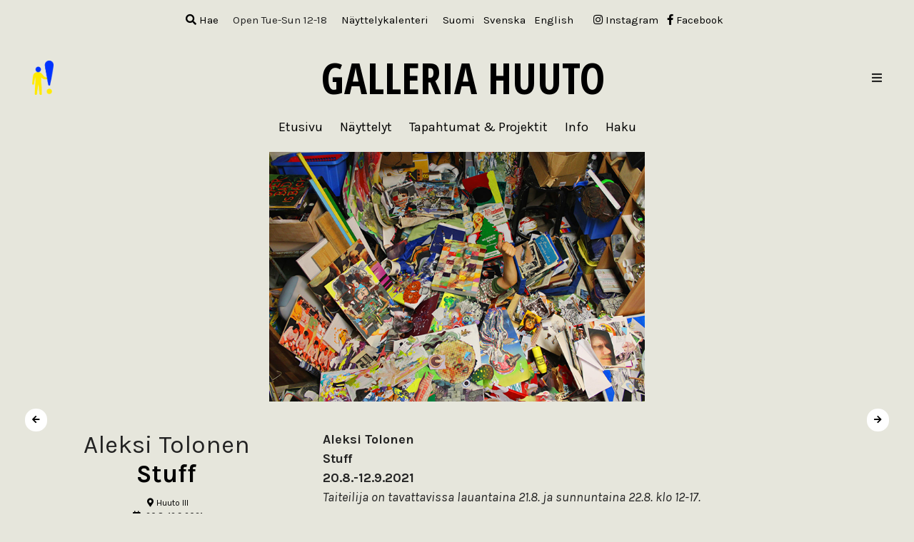

--- FILE ---
content_type: text/html; charset=UTF-8
request_url: https://www.galleriahuuto.fi/46619/
body_size: 12294
content:
<!DOCTYPE html PUBLIC "-//W3C//DTD XHTML 1.0 Transitional//EN" "http://www.w3.org/TR/xhtml1/DTD/xhtml1-transitional.dtd">
<html xmlns="http://www.w3.org/1999/xhtml">

<head profile="http://gmpg.org/xfn/11">

    <meta http-equiv="Content-Type" content="text/html; charset=UTF-8" />

    <title>Galleria Huuto &raquo; Stuff</title>

    <meta name="generator" content="WordPress 6.8.3" />
    <meta name="viewport" content="width=device-width,initial-scale=1" />

	<link href="https://fonts.googleapis.com/css?family=Open+Sans+Condensed:700" rel="stylesheet">
	<link href="https://fonts.googleapis.com/css?family=Karla:400,400i,700,700i" rel="stylesheet">

    <link rel="stylesheet" href="https://maxcdn.bootstrapcdn.com/font-awesome/4.4.0/css/font-awesome.min.css">
	<script src="https://kit.fontawesome.com/e916149fd2.js" crossorigin="anonymous"></script>

    <style type="text/css" media="screen">
        @import url( https://usercontent.one/wp/www.galleriahuuto.fi/wp-content/themes/galleriahuuto2016/style.css );
    </style>
    <link rel="stylesheet" href="../wp-content/plugins/unslider-master/dist/css/unslider.css">
    <link rel="stylesheet" href="../wp-content/plugins/unslider-master/dist/css/unslider-dots.css">

    <link rel="alternate" type="application/rss+xml" title="RSS 2.0" href="https://www.galleriahuuto.fi/feed/" />
    <link rel="alternate" type="text/xml" title="RSS .92" href="https://www.galleriahuuto.fi/feed/rss/" />
    <link rel="alternate" type="application/atom+xml" title="Atom 0.3" href="https://www.galleriahuuto.fi/feed/atom/" />

    <link rel="pingback" href="https://www.galleriahuuto.fi/xmlrpc.php" />
    	<link rel='archives' title='tammikuu 2026' href='https://www.galleriahuuto.fi/2026/01/' />
	<link rel='archives' title='joulukuu 2025' href='https://www.galleriahuuto.fi/2025/12/' />
	<link rel='archives' title='marraskuu 2025' href='https://www.galleriahuuto.fi/2025/11/' />
	<link rel='archives' title='lokakuu 2025' href='https://www.galleriahuuto.fi/2025/10/' />
	<link rel='archives' title='syyskuu 2025' href='https://www.galleriahuuto.fi/2025/09/' />
	<link rel='archives' title='elokuu 2025' href='https://www.galleriahuuto.fi/2025/08/' />
	<link rel='archives' title='heinäkuu 2025' href='https://www.galleriahuuto.fi/2025/07/' />
	<link rel='archives' title='kesäkuu 2025' href='https://www.galleriahuuto.fi/2025/06/' />
	<link rel='archives' title='toukokuu 2025' href='https://www.galleriahuuto.fi/2025/05/' />
	<link rel='archives' title='huhtikuu 2025' href='https://www.galleriahuuto.fi/2025/04/' />
	<link rel='archives' title='maaliskuu 2025' href='https://www.galleriahuuto.fi/2025/03/' />
	<link rel='archives' title='helmikuu 2025' href='https://www.galleriahuuto.fi/2025/02/' />
	<link rel='archives' title='tammikuu 2025' href='https://www.galleriahuuto.fi/2025/01/' />
	<link rel='archives' title='joulukuu 2024' href='https://www.galleriahuuto.fi/2024/12/' />
	<link rel='archives' title='marraskuu 2024' href='https://www.galleriahuuto.fi/2024/11/' />
	<link rel='archives' title='lokakuu 2024' href='https://www.galleriahuuto.fi/2024/10/' />
	<link rel='archives' title='syyskuu 2024' href='https://www.galleriahuuto.fi/2024/09/' />
	<link rel='archives' title='elokuu 2024' href='https://www.galleriahuuto.fi/2024/08/' />
	<link rel='archives' title='heinäkuu 2024' href='https://www.galleriahuuto.fi/2024/07/' />
	<link rel='archives' title='kesäkuu 2024' href='https://www.galleriahuuto.fi/2024/06/' />
	<link rel='archives' title='toukokuu 2024' href='https://www.galleriahuuto.fi/2024/05/' />
	<link rel='archives' title='huhtikuu 2024' href='https://www.galleriahuuto.fi/2024/04/' />
	<link rel='archives' title='maaliskuu 2024' href='https://www.galleriahuuto.fi/2024/03/' />
	<link rel='archives' title='helmikuu 2024' href='https://www.galleriahuuto.fi/2024/02/' />
	<link rel='archives' title='joulukuu 2023' href='https://www.galleriahuuto.fi/2023/12/' />
	<link rel='archives' title='marraskuu 2023' href='https://www.galleriahuuto.fi/2023/11/' />
	<link rel='archives' title='lokakuu 2023' href='https://www.galleriahuuto.fi/2023/10/' />
	<link rel='archives' title='syyskuu 2023' href='https://www.galleriahuuto.fi/2023/09/' />
	<link rel='archives' title='elokuu 2023' href='https://www.galleriahuuto.fi/2023/08/' />
	<link rel='archives' title='heinäkuu 2023' href='https://www.galleriahuuto.fi/2023/07/' />
	<link rel='archives' title='kesäkuu 2023' href='https://www.galleriahuuto.fi/2023/06/' />
	<link rel='archives' title='toukokuu 2023' href='https://www.galleriahuuto.fi/2023/05/' />
	<link rel='archives' title='huhtikuu 2023' href='https://www.galleriahuuto.fi/2023/04/' />
	<link rel='archives' title='maaliskuu 2023' href='https://www.galleriahuuto.fi/2023/03/' />
	<link rel='archives' title='helmikuu 2023' href='https://www.galleriahuuto.fi/2023/02/' />
	<link rel='archives' title='tammikuu 2023' href='https://www.galleriahuuto.fi/2023/01/' />
	<link rel='archives' title='joulukuu 2022' href='https://www.galleriahuuto.fi/2022/12/' />
	<link rel='archives' title='marraskuu 2022' href='https://www.galleriahuuto.fi/2022/11/' />
	<link rel='archives' title='lokakuu 2022' href='https://www.galleriahuuto.fi/2022/10/' />
	<link rel='archives' title='syyskuu 2022' href='https://www.galleriahuuto.fi/2022/09/' />
	<link rel='archives' title='elokuu 2022' href='https://www.galleriahuuto.fi/2022/08/' />
	<link rel='archives' title='heinäkuu 2022' href='https://www.galleriahuuto.fi/2022/07/' />
	<link rel='archives' title='kesäkuu 2022' href='https://www.galleriahuuto.fi/2022/06/' />
	<link rel='archives' title='toukokuu 2022' href='https://www.galleriahuuto.fi/2022/05/' />
	<link rel='archives' title='huhtikuu 2022' href='https://www.galleriahuuto.fi/2022/04/' />
	<link rel='archives' title='maaliskuu 2022' href='https://www.galleriahuuto.fi/2022/03/' />
	<link rel='archives' title='tammikuu 2022' href='https://www.galleriahuuto.fi/2022/01/' />
	<link rel='archives' title='joulukuu 2021' href='https://www.galleriahuuto.fi/2021/12/' />
	<link rel='archives' title='marraskuu 2021' href='https://www.galleriahuuto.fi/2021/11/' />
	<link rel='archives' title='lokakuu 2021' href='https://www.galleriahuuto.fi/2021/10/' />
	<link rel='archives' title='syyskuu 2021' href='https://www.galleriahuuto.fi/2021/09/' />
	<link rel='archives' title='elokuu 2021' href='https://www.galleriahuuto.fi/2021/08/' />
	<link rel='archives' title='heinäkuu 2021' href='https://www.galleriahuuto.fi/2021/07/' />
	<link rel='archives' title='kesäkuu 2021' href='https://www.galleriahuuto.fi/2021/06/' />
	<link rel='archives' title='toukokuu 2021' href='https://www.galleriahuuto.fi/2021/05/' />
	<link rel='archives' title='huhtikuu 2021' href='https://www.galleriahuuto.fi/2021/04/' />
	<link rel='archives' title='maaliskuu 2021' href='https://www.galleriahuuto.fi/2021/03/' />
	<link rel='archives' title='helmikuu 2021' href='https://www.galleriahuuto.fi/2021/02/' />
	<link rel='archives' title='joulukuu 2020' href='https://www.galleriahuuto.fi/2020/12/' />
	<link rel='archives' title='marraskuu 2020' href='https://www.galleriahuuto.fi/2020/11/' />
	<link rel='archives' title='lokakuu 2020' href='https://www.galleriahuuto.fi/2020/10/' />
	<link rel='archives' title='syyskuu 2020' href='https://www.galleriahuuto.fi/2020/09/' />
	<link rel='archives' title='elokuu 2020' href='https://www.galleriahuuto.fi/2020/08/' />
	<link rel='archives' title='heinäkuu 2020' href='https://www.galleriahuuto.fi/2020/07/' />
	<link rel='archives' title='kesäkuu 2020' href='https://www.galleriahuuto.fi/2020/06/' />
	<link rel='archives' title='toukokuu 2020' href='https://www.galleriahuuto.fi/2020/05/' />
	<link rel='archives' title='huhtikuu 2020' href='https://www.galleriahuuto.fi/2020/04/' />
	<link rel='archives' title='maaliskuu 2020' href='https://www.galleriahuuto.fi/2020/03/' />
	<link rel='archives' title='helmikuu 2020' href='https://www.galleriahuuto.fi/2020/02/' />
	<link rel='archives' title='tammikuu 2020' href='https://www.galleriahuuto.fi/2020/01/' />
	<link rel='archives' title='joulukuu 2019' href='https://www.galleriahuuto.fi/2019/12/' />
	<link rel='archives' title='marraskuu 2019' href='https://www.galleriahuuto.fi/2019/11/' />
	<link rel='archives' title='lokakuu 2019' href='https://www.galleriahuuto.fi/2019/10/' />
	<link rel='archives' title='syyskuu 2019' href='https://www.galleriahuuto.fi/2019/09/' />
	<link rel='archives' title='elokuu 2019' href='https://www.galleriahuuto.fi/2019/08/' />
	<link rel='archives' title='heinäkuu 2019' href='https://www.galleriahuuto.fi/2019/07/' />
	<link rel='archives' title='kesäkuu 2019' href='https://www.galleriahuuto.fi/2019/06/' />
	<link rel='archives' title='toukokuu 2019' href='https://www.galleriahuuto.fi/2019/05/' />
	<link rel='archives' title='huhtikuu 2019' href='https://www.galleriahuuto.fi/2019/04/' />
	<link rel='archives' title='maaliskuu 2019' href='https://www.galleriahuuto.fi/2019/03/' />
	<link rel='archives' title='helmikuu 2019' href='https://www.galleriahuuto.fi/2019/02/' />
	<link rel='archives' title='tammikuu 2019' href='https://www.galleriahuuto.fi/2019/01/' />
	<link rel='archives' title='joulukuu 2018' href='https://www.galleriahuuto.fi/2018/12/' />
	<link rel='archives' title='marraskuu 2018' href='https://www.galleriahuuto.fi/2018/11/' />
	<link rel='archives' title='lokakuu 2018' href='https://www.galleriahuuto.fi/2018/10/' />
	<link rel='archives' title='syyskuu 2018' href='https://www.galleriahuuto.fi/2018/09/' />
	<link rel='archives' title='elokuu 2018' href='https://www.galleriahuuto.fi/2018/08/' />
	<link rel='archives' title='kesäkuu 2018' href='https://www.galleriahuuto.fi/2018/06/' />
	<link rel='archives' title='toukokuu 2018' href='https://www.galleriahuuto.fi/2018/05/' />
	<link rel='archives' title='huhtikuu 2018' href='https://www.galleriahuuto.fi/2018/04/' />
	<link rel='archives' title='maaliskuu 2018' href='https://www.galleriahuuto.fi/2018/03/' />
	<link rel='archives' title='helmikuu 2018' href='https://www.galleriahuuto.fi/2018/02/' />
	<link rel='archives' title='tammikuu 2018' href='https://www.galleriahuuto.fi/2018/01/' />
	<link rel='archives' title='joulukuu 2017' href='https://www.galleriahuuto.fi/2017/12/' />
	<link rel='archives' title='marraskuu 2017' href='https://www.galleriahuuto.fi/2017/11/' />
	<link rel='archives' title='lokakuu 2017' href='https://www.galleriahuuto.fi/2017/10/' />
	<link rel='archives' title='syyskuu 2017' href='https://www.galleriahuuto.fi/2017/09/' />
	<link rel='archives' title='elokuu 2017' href='https://www.galleriahuuto.fi/2017/08/' />
	<link rel='archives' title='heinäkuu 2017' href='https://www.galleriahuuto.fi/2017/07/' />
	<link rel='archives' title='kesäkuu 2017' href='https://www.galleriahuuto.fi/2017/06/' />
	<link rel='archives' title='toukokuu 2017' href='https://www.galleriahuuto.fi/2017/05/' />
	<link rel='archives' title='huhtikuu 2017' href='https://www.galleriahuuto.fi/2017/04/' />
	<link rel='archives' title='maaliskuu 2017' href='https://www.galleriahuuto.fi/2017/03/' />
	<link rel='archives' title='helmikuu 2017' href='https://www.galleriahuuto.fi/2017/02/' />
	<link rel='archives' title='tammikuu 2017' href='https://www.galleriahuuto.fi/2017/01/' />
	<link rel='archives' title='joulukuu 2016' href='https://www.galleriahuuto.fi/2016/12/' />
	<link rel='archives' title='marraskuu 2016' href='https://www.galleriahuuto.fi/2016/11/' />
	<link rel='archives' title='lokakuu 2016' href='https://www.galleriahuuto.fi/2016/10/' />
	<link rel='archives' title='syyskuu 2016' href='https://www.galleriahuuto.fi/2016/09/' />
	<link rel='archives' title='elokuu 2016' href='https://www.galleriahuuto.fi/2016/08/' />
	<link rel='archives' title='heinäkuu 2016' href='https://www.galleriahuuto.fi/2016/07/' />
	<link rel='archives' title='kesäkuu 2016' href='https://www.galleriahuuto.fi/2016/06/' />
	<link rel='archives' title='toukokuu 2016' href='https://www.galleriahuuto.fi/2016/05/' />
	<link rel='archives' title='huhtikuu 2016' href='https://www.galleriahuuto.fi/2016/04/' />
	<link rel='archives' title='maaliskuu 2016' href='https://www.galleriahuuto.fi/2016/03/' />
	<link rel='archives' title='helmikuu 2016' href='https://www.galleriahuuto.fi/2016/02/' />
	<link rel='archives' title='tammikuu 2016' href='https://www.galleriahuuto.fi/2016/01/' />
	<link rel='archives' title='joulukuu 2015' href='https://www.galleriahuuto.fi/2015/12/' />
	<link rel='archives' title='marraskuu 2015' href='https://www.galleriahuuto.fi/2015/11/' />
	<link rel='archives' title='lokakuu 2015' href='https://www.galleriahuuto.fi/2015/10/' />
	<link rel='archives' title='syyskuu 2015' href='https://www.galleriahuuto.fi/2015/09/' />
	<link rel='archives' title='elokuu 2015' href='https://www.galleriahuuto.fi/2015/08/' />
	<link rel='archives' title='heinäkuu 2015' href='https://www.galleriahuuto.fi/2015/07/' />
	<link rel='archives' title='kesäkuu 2015' href='https://www.galleriahuuto.fi/2015/06/' />
	<link rel='archives' title='toukokuu 2015' href='https://www.galleriahuuto.fi/2015/05/' />
	<link rel='archives' title='huhtikuu 2015' href='https://www.galleriahuuto.fi/2015/04/' />
	<link rel='archives' title='maaliskuu 2015' href='https://www.galleriahuuto.fi/2015/03/' />
	<link rel='archives' title='helmikuu 2015' href='https://www.galleriahuuto.fi/2015/02/' />
	<link rel='archives' title='tammikuu 2015' href='https://www.galleriahuuto.fi/2015/01/' />
	<link rel='archives' title='joulukuu 2014' href='https://www.galleriahuuto.fi/2014/12/' />
	<link rel='archives' title='marraskuu 2014' href='https://www.galleriahuuto.fi/2014/11/' />
	<link rel='archives' title='lokakuu 2014' href='https://www.galleriahuuto.fi/2014/10/' />
	<link rel='archives' title='syyskuu 2014' href='https://www.galleriahuuto.fi/2014/09/' />
	<link rel='archives' title='elokuu 2014' href='https://www.galleriahuuto.fi/2014/08/' />
	<link rel='archives' title='heinäkuu 2014' href='https://www.galleriahuuto.fi/2014/07/' />
	<link rel='archives' title='kesäkuu 2014' href='https://www.galleriahuuto.fi/2014/06/' />
	<link rel='archives' title='toukokuu 2014' href='https://www.galleriahuuto.fi/2014/05/' />
	<link rel='archives' title='huhtikuu 2014' href='https://www.galleriahuuto.fi/2014/04/' />
	<link rel='archives' title='maaliskuu 2014' href='https://www.galleriahuuto.fi/2014/03/' />
	<link rel='archives' title='helmikuu 2014' href='https://www.galleriahuuto.fi/2014/02/' />
	<link rel='archives' title='tammikuu 2014' href='https://www.galleriahuuto.fi/2014/01/' />
	<link rel='archives' title='joulukuu 2013' href='https://www.galleriahuuto.fi/2013/12/' />
	<link rel='archives' title='marraskuu 2013' href='https://www.galleriahuuto.fi/2013/11/' />
	<link rel='archives' title='lokakuu 2013' href='https://www.galleriahuuto.fi/2013/10/' />
	<link rel='archives' title='syyskuu 2013' href='https://www.galleriahuuto.fi/2013/09/' />
	<link rel='archives' title='elokuu 2013' href='https://www.galleriahuuto.fi/2013/08/' />
	<link rel='archives' title='heinäkuu 2013' href='https://www.galleriahuuto.fi/2013/07/' />
	<link rel='archives' title='kesäkuu 2013' href='https://www.galleriahuuto.fi/2013/06/' />
	<link rel='archives' title='toukokuu 2013' href='https://www.galleriahuuto.fi/2013/05/' />
	<link rel='archives' title='huhtikuu 2013' href='https://www.galleriahuuto.fi/2013/04/' />
	<link rel='archives' title='maaliskuu 2013' href='https://www.galleriahuuto.fi/2013/03/' />
	<link rel='archives' title='helmikuu 2013' href='https://www.galleriahuuto.fi/2013/02/' />
	<link rel='archives' title='tammikuu 2013' href='https://www.galleriahuuto.fi/2013/01/' />
	<link rel='archives' title='joulukuu 2012' href='https://www.galleriahuuto.fi/2012/12/' />
	<link rel='archives' title='marraskuu 2012' href='https://www.galleriahuuto.fi/2012/11/' />
	<link rel='archives' title='lokakuu 2012' href='https://www.galleriahuuto.fi/2012/10/' />
	<link rel='archives' title='syyskuu 2012' href='https://www.galleriahuuto.fi/2012/09/' />
	<link rel='archives' title='elokuu 2012' href='https://www.galleriahuuto.fi/2012/08/' />
	<link rel='archives' title='heinäkuu 2012' href='https://www.galleriahuuto.fi/2012/07/' />
	<link rel='archives' title='kesäkuu 2012' href='https://www.galleriahuuto.fi/2012/06/' />
	<link rel='archives' title='toukokuu 2012' href='https://www.galleriahuuto.fi/2012/05/' />
	<link rel='archives' title='huhtikuu 2012' href='https://www.galleriahuuto.fi/2012/04/' />
	<link rel='archives' title='maaliskuu 2012' href='https://www.galleriahuuto.fi/2012/03/' />
	<link rel='archives' title='helmikuu 2012' href='https://www.galleriahuuto.fi/2012/02/' />
	<link rel='archives' title='tammikuu 2012' href='https://www.galleriahuuto.fi/2012/01/' />
	<link rel='archives' title='joulukuu 2011' href='https://www.galleriahuuto.fi/2011/12/' />
	<link rel='archives' title='marraskuu 2011' href='https://www.galleriahuuto.fi/2011/11/' />
	<link rel='archives' title='lokakuu 2011' href='https://www.galleriahuuto.fi/2011/10/' />
	<link rel='archives' title='syyskuu 2011' href='https://www.galleriahuuto.fi/2011/09/' />
	<link rel='archives' title='elokuu 2011' href='https://www.galleriahuuto.fi/2011/08/' />
	<link rel='archives' title='heinäkuu 2011' href='https://www.galleriahuuto.fi/2011/07/' />
	<link rel='archives' title='kesäkuu 2011' href='https://www.galleriahuuto.fi/2011/06/' />
	<link rel='archives' title='toukokuu 2011' href='https://www.galleriahuuto.fi/2011/05/' />
	<link rel='archives' title='huhtikuu 2011' href='https://www.galleriahuuto.fi/2011/04/' />
	<link rel='archives' title='maaliskuu 2011' href='https://www.galleriahuuto.fi/2011/03/' />
	<link rel='archives' title='helmikuu 2011' href='https://www.galleriahuuto.fi/2011/02/' />
	<link rel='archives' title='tammikuu 2011' href='https://www.galleriahuuto.fi/2011/01/' />
	<link rel='archives' title='joulukuu 2010' href='https://www.galleriahuuto.fi/2010/12/' />
	<link rel='archives' title='marraskuu 2010' href='https://www.galleriahuuto.fi/2010/11/' />
	<link rel='archives' title='lokakuu 2010' href='https://www.galleriahuuto.fi/2010/10/' />
	<link rel='archives' title='syyskuu 2010' href='https://www.galleriahuuto.fi/2010/09/' />
	<link rel='archives' title='elokuu 2010' href='https://www.galleriahuuto.fi/2010/08/' />
	<link rel='archives' title='heinäkuu 2010' href='https://www.galleriahuuto.fi/2010/07/' />
	<link rel='archives' title='kesäkuu 2010' href='https://www.galleriahuuto.fi/2010/06/' />
	<link rel='archives' title='toukokuu 2010' href='https://www.galleriahuuto.fi/2010/05/' />
	<link rel='archives' title='huhtikuu 2010' href='https://www.galleriahuuto.fi/2010/04/' />
	<link rel='archives' title='maaliskuu 2010' href='https://www.galleriahuuto.fi/2010/03/' />
	<link rel='archives' title='helmikuu 2010' href='https://www.galleriahuuto.fi/2010/02/' />
	<link rel='archives' title='tammikuu 2010' href='https://www.galleriahuuto.fi/2010/01/' />
	<link rel='archives' title='joulukuu 2009' href='https://www.galleriahuuto.fi/2009/12/' />
	<link rel='archives' title='marraskuu 2009' href='https://www.galleriahuuto.fi/2009/11/' />
	<link rel='archives' title='lokakuu 2009' href='https://www.galleriahuuto.fi/2009/10/' />
	<link rel='archives' title='syyskuu 2009' href='https://www.galleriahuuto.fi/2009/09/' />
	<link rel='archives' title='elokuu 2009' href='https://www.galleriahuuto.fi/2009/08/' />
	<link rel='archives' title='heinäkuu 2009' href='https://www.galleriahuuto.fi/2009/07/' />
	<link rel='archives' title='kesäkuu 2009' href='https://www.galleriahuuto.fi/2009/06/' />
	<link rel='archives' title='toukokuu 2009' href='https://www.galleriahuuto.fi/2009/05/' />
	<link rel='archives' title='huhtikuu 2009' href='https://www.galleriahuuto.fi/2009/04/' />
	<link rel='archives' title='maaliskuu 2009' href='https://www.galleriahuuto.fi/2009/03/' />
	<link rel='archives' title='helmikuu 2009' href='https://www.galleriahuuto.fi/2009/02/' />
	<link rel='archives' title='tammikuu 2009' href='https://www.galleriahuuto.fi/2009/01/' />
	<link rel='archives' title='joulukuu 2008' href='https://www.galleriahuuto.fi/2008/12/' />
	<link rel='archives' title='marraskuu 2008' href='https://www.galleriahuuto.fi/2008/11/' />
	<link rel='archives' title='lokakuu 2008' href='https://www.galleriahuuto.fi/2008/10/' />
	<link rel='archives' title='syyskuu 2008' href='https://www.galleriahuuto.fi/2008/09/' />
	<link rel='archives' title='elokuu 2008' href='https://www.galleriahuuto.fi/2008/08/' />
	<link rel='archives' title='heinäkuu 2008' href='https://www.galleriahuuto.fi/2008/07/' />
	<link rel='archives' title='kesäkuu 2008' href='https://www.galleriahuuto.fi/2008/06/' />
	<link rel='archives' title='toukokuu 2008' href='https://www.galleriahuuto.fi/2008/05/' />
	<link rel='archives' title='huhtikuu 2008' href='https://www.galleriahuuto.fi/2008/04/' />
	<link rel='archives' title='maaliskuu 2008' href='https://www.galleriahuuto.fi/2008/03/' />
	<link rel='archives' title='helmikuu 2008' href='https://www.galleriahuuto.fi/2008/02/' />
	<link rel='archives' title='tammikuu 2008' href='https://www.galleriahuuto.fi/2008/01/' />
	<link rel='archives' title='joulukuu 2007' href='https://www.galleriahuuto.fi/2007/12/' />
	<link rel='archives' title='marraskuu 2007' href='https://www.galleriahuuto.fi/2007/11/' />
	<link rel='archives' title='lokakuu 2007' href='https://www.galleriahuuto.fi/2007/10/' />
	<link rel='archives' title='syyskuu 2007' href='https://www.galleriahuuto.fi/2007/09/' />
	<link rel='archives' title='elokuu 2007' href='https://www.galleriahuuto.fi/2007/08/' />
	<link rel='archives' title='heinäkuu 2007' href='https://www.galleriahuuto.fi/2007/07/' />
	<link rel='archives' title='kesäkuu 2007' href='https://www.galleriahuuto.fi/2007/06/' />
	<link rel='archives' title='toukokuu 2007' href='https://www.galleriahuuto.fi/2007/05/' />
	<link rel='archives' title='huhtikuu 2007' href='https://www.galleriahuuto.fi/2007/04/' />
	<link rel='archives' title='maaliskuu 2007' href='https://www.galleriahuuto.fi/2007/03/' />
	<link rel='archives' title='helmikuu 2007' href='https://www.galleriahuuto.fi/2007/02/' />
	<link rel='archives' title='tammikuu 2007' href='https://www.galleriahuuto.fi/2007/01/' />
	<link rel='archives' title='joulukuu 2006' href='https://www.galleriahuuto.fi/2006/12/' />
	<link rel='archives' title='marraskuu 2006' href='https://www.galleriahuuto.fi/2006/11/' />
	<link rel='archives' title='lokakuu 2006' href='https://www.galleriahuuto.fi/2006/10/' />
	<link rel='archives' title='syyskuu 2006' href='https://www.galleriahuuto.fi/2006/09/' />
	<link rel='archives' title='elokuu 2006' href='https://www.galleriahuuto.fi/2006/08/' />
	<link rel='archives' title='heinäkuu 2006' href='https://www.galleriahuuto.fi/2006/07/' />
	<link rel='archives' title='kesäkuu 2006' href='https://www.galleriahuuto.fi/2006/06/' />
	<link rel='archives' title='toukokuu 2006' href='https://www.galleriahuuto.fi/2006/05/' />
	<link rel='archives' title='huhtikuu 2006' href='https://www.galleriahuuto.fi/2006/04/' />
	<link rel='archives' title='maaliskuu 2006' href='https://www.galleriahuuto.fi/2006/03/' />
	<link rel='archives' title='helmikuu 2006' href='https://www.galleriahuuto.fi/2006/02/' />
	<link rel='archives' title='tammikuu 2006' href='https://www.galleriahuuto.fi/2006/01/' />
	<link rel='archives' title='joulukuu 2005' href='https://www.galleriahuuto.fi/2005/12/' />
	<link rel='archives' title='marraskuu 2005' href='https://www.galleriahuuto.fi/2005/11/' />
	<link rel='archives' title='lokakuu 2005' href='https://www.galleriahuuto.fi/2005/10/' />
	<link rel='archives' title='syyskuu 2005' href='https://www.galleriahuuto.fi/2005/09/' />
	<link rel='archives' title='elokuu 2005' href='https://www.galleriahuuto.fi/2005/08/' />
	<link rel='archives' title='heinäkuu 2005' href='https://www.galleriahuuto.fi/2005/07/' />
	<link rel='archives' title='kesäkuu 2005' href='https://www.galleriahuuto.fi/2005/06/' />
	<link rel='archives' title='toukokuu 2005' href='https://www.galleriahuuto.fi/2005/05/' />
	<link rel='archives' title='huhtikuu 2005' href='https://www.galleriahuuto.fi/2005/04/' />
	<link rel='archives' title='maaliskuu 2005' href='https://www.galleriahuuto.fi/2005/03/' />
	<link rel='archives' title='helmikuu 2005' href='https://www.galleriahuuto.fi/2005/02/' />
	<link rel='archives' title='tammikuu 2005' href='https://www.galleriahuuto.fi/2005/01/' />
	<link rel='archives' title='joulukuu 2004' href='https://www.galleriahuuto.fi/2004/12/' />
	<link rel='archives' title='marraskuu 2004' href='https://www.galleriahuuto.fi/2004/11/' />
	<link rel='archives' title='lokakuu 2004' href='https://www.galleriahuuto.fi/2004/10/' />
	<link rel='archives' title='syyskuu 2004' href='https://www.galleriahuuto.fi/2004/09/' />
	<link rel='archives' title='elokuu 2004' href='https://www.galleriahuuto.fi/2004/08/' />
	<link rel='archives' title='heinäkuu 2004' href='https://www.galleriahuuto.fi/2004/07/' />
	<link rel='archives' title='kesäkuu 2004' href='https://www.galleriahuuto.fi/2004/06/' />
	<link rel='archives' title='toukokuu 2004' href='https://www.galleriahuuto.fi/2004/05/' />
	<link rel='archives' title='huhtikuu 2004' href='https://www.galleriahuuto.fi/2004/04/' />
	<link rel='archives' title='maaliskuu 2004' href='https://www.galleriahuuto.fi/2004/03/' />
	<link rel='archives' title='helmikuu 2004' href='https://www.galleriahuuto.fi/2004/02/' />
	<link rel='archives' title='tammikuu 2004' href='https://www.galleriahuuto.fi/2004/01/' />
	<link rel='archives' title='joulukuu 2003' href='https://www.galleriahuuto.fi/2003/12/' />
	<link rel='archives' title='marraskuu 2003' href='https://www.galleriahuuto.fi/2003/11/' />
	<link rel='archives' title='lokakuu 2003' href='https://www.galleriahuuto.fi/2003/10/' />
	<link rel='archives' title='syyskuu 2003' href='https://www.galleriahuuto.fi/2003/09/' />
	<link rel='archives' title='elokuu 2003' href='https://www.galleriahuuto.fi/2003/08/' />
	<link rel='archives' title='heinäkuu 2003' href='https://www.galleriahuuto.fi/2003/07/' />
	<link rel='archives' title='kesäkuu 2003' href='https://www.galleriahuuto.fi/2003/06/' />
	<link rel='archives' title='toukokuu 2003' href='https://www.galleriahuuto.fi/2003/05/' />
	<link rel='archives' title='huhtikuu 2003' href='https://www.galleriahuuto.fi/2003/04/' />
	<link rel='archives' title='maaliskuu 2003' href='https://www.galleriahuuto.fi/2003/03/' />
	<link rel='archives' title='helmikuu 2003' href='https://www.galleriahuuto.fi/2003/02/' />
	<link rel='archives' title='tammikuu 2003' href='https://www.galleriahuuto.fi/2003/01/' />
	<link rel='archives' title='joulukuu 2002' href='https://www.galleriahuuto.fi/2002/12/' />
	<link rel='archives' title='marraskuu 2002' href='https://www.galleriahuuto.fi/2002/11/' />

    <meta name='robots' content='max-image-preview:large' />
	<style>img:is([sizes="auto" i], [sizes^="auto," i]) { contain-intrinsic-size: 3000px 1500px }</style>
	<link rel="alternate" hreflang="fi" href="https://www.galleriahuuto.fi/46619/" />
<link rel="alternate" hreflang="sv" href="https://www.galleriahuuto.fi/46619/?lang=sv" />
<link rel="alternate" hreflang="en" href="https://www.galleriahuuto.fi/46619/?lang=en" />
<link rel="alternate" hreflang="x-default" href="https://www.galleriahuuto.fi/46619/" />
<script type="text/javascript">
/* <![CDATA[ */
window._wpemojiSettings = {"baseUrl":"https:\/\/s.w.org\/images\/core\/emoji\/16.0.1\/72x72\/","ext":".png","svgUrl":"https:\/\/s.w.org\/images\/core\/emoji\/16.0.1\/svg\/","svgExt":".svg","source":{"concatemoji":"https:\/\/www.galleriahuuto.fi\/wp-includes\/js\/wp-emoji-release.min.js?ver=67a011ec182c9aac8e0b9d1ab9ef33c6"}};
/*! This file is auto-generated */
!function(s,n){var o,i,e;function c(e){try{var t={supportTests:e,timestamp:(new Date).valueOf()};sessionStorage.setItem(o,JSON.stringify(t))}catch(e){}}function p(e,t,n){e.clearRect(0,0,e.canvas.width,e.canvas.height),e.fillText(t,0,0);var t=new Uint32Array(e.getImageData(0,0,e.canvas.width,e.canvas.height).data),a=(e.clearRect(0,0,e.canvas.width,e.canvas.height),e.fillText(n,0,0),new Uint32Array(e.getImageData(0,0,e.canvas.width,e.canvas.height).data));return t.every(function(e,t){return e===a[t]})}function u(e,t){e.clearRect(0,0,e.canvas.width,e.canvas.height),e.fillText(t,0,0);for(var n=e.getImageData(16,16,1,1),a=0;a<n.data.length;a++)if(0!==n.data[a])return!1;return!0}function f(e,t,n,a){switch(t){case"flag":return n(e,"\ud83c\udff3\ufe0f\u200d\u26a7\ufe0f","\ud83c\udff3\ufe0f\u200b\u26a7\ufe0f")?!1:!n(e,"\ud83c\udde8\ud83c\uddf6","\ud83c\udde8\u200b\ud83c\uddf6")&&!n(e,"\ud83c\udff4\udb40\udc67\udb40\udc62\udb40\udc65\udb40\udc6e\udb40\udc67\udb40\udc7f","\ud83c\udff4\u200b\udb40\udc67\u200b\udb40\udc62\u200b\udb40\udc65\u200b\udb40\udc6e\u200b\udb40\udc67\u200b\udb40\udc7f");case"emoji":return!a(e,"\ud83e\udedf")}return!1}function g(e,t,n,a){var r="undefined"!=typeof WorkerGlobalScope&&self instanceof WorkerGlobalScope?new OffscreenCanvas(300,150):s.createElement("canvas"),o=r.getContext("2d",{willReadFrequently:!0}),i=(o.textBaseline="top",o.font="600 32px Arial",{});return e.forEach(function(e){i[e]=t(o,e,n,a)}),i}function t(e){var t=s.createElement("script");t.src=e,t.defer=!0,s.head.appendChild(t)}"undefined"!=typeof Promise&&(o="wpEmojiSettingsSupports",i=["flag","emoji"],n.supports={everything:!0,everythingExceptFlag:!0},e=new Promise(function(e){s.addEventListener("DOMContentLoaded",e,{once:!0})}),new Promise(function(t){var n=function(){try{var e=JSON.parse(sessionStorage.getItem(o));if("object"==typeof e&&"number"==typeof e.timestamp&&(new Date).valueOf()<e.timestamp+604800&&"object"==typeof e.supportTests)return e.supportTests}catch(e){}return null}();if(!n){if("undefined"!=typeof Worker&&"undefined"!=typeof OffscreenCanvas&&"undefined"!=typeof URL&&URL.createObjectURL&&"undefined"!=typeof Blob)try{var e="postMessage("+g.toString()+"("+[JSON.stringify(i),f.toString(),p.toString(),u.toString()].join(",")+"));",a=new Blob([e],{type:"text/javascript"}),r=new Worker(URL.createObjectURL(a),{name:"wpTestEmojiSupports"});return void(r.onmessage=function(e){c(n=e.data),r.terminate(),t(n)})}catch(e){}c(n=g(i,f,p,u))}t(n)}).then(function(e){for(var t in e)n.supports[t]=e[t],n.supports.everything=n.supports.everything&&n.supports[t],"flag"!==t&&(n.supports.everythingExceptFlag=n.supports.everythingExceptFlag&&n.supports[t]);n.supports.everythingExceptFlag=n.supports.everythingExceptFlag&&!n.supports.flag,n.DOMReady=!1,n.readyCallback=function(){n.DOMReady=!0}}).then(function(){return e}).then(function(){var e;n.supports.everything||(n.readyCallback(),(e=n.source||{}).concatemoji?t(e.concatemoji):e.wpemoji&&e.twemoji&&(t(e.twemoji),t(e.wpemoji)))}))}((window,document),window._wpemojiSettings);
/* ]]> */
</script>
<style id='wp-emoji-styles-inline-css' type='text/css'>

	img.wp-smiley, img.emoji {
		display: inline !important;
		border: none !important;
		box-shadow: none !important;
		height: 1em !important;
		width: 1em !important;
		margin: 0 0.07em !important;
		vertical-align: -0.1em !important;
		background: none !important;
		padding: 0 !important;
	}
</style>
<link rel='stylesheet' id='wp-block-library-css' href='https://www.galleriahuuto.fi/wp-includes/css/dist/block-library/style.min.css?ver=67a011ec182c9aac8e0b9d1ab9ef33c6' type='text/css' media='all' />
<style id='classic-theme-styles-inline-css' type='text/css'>
/*! This file is auto-generated */
.wp-block-button__link{color:#fff;background-color:#32373c;border-radius:9999px;box-shadow:none;text-decoration:none;padding:calc(.667em + 2px) calc(1.333em + 2px);font-size:1.125em}.wp-block-file__button{background:#32373c;color:#fff;text-decoration:none}
</style>
<style id='global-styles-inline-css' type='text/css'>
:root{--wp--preset--aspect-ratio--square: 1;--wp--preset--aspect-ratio--4-3: 4/3;--wp--preset--aspect-ratio--3-4: 3/4;--wp--preset--aspect-ratio--3-2: 3/2;--wp--preset--aspect-ratio--2-3: 2/3;--wp--preset--aspect-ratio--16-9: 16/9;--wp--preset--aspect-ratio--9-16: 9/16;--wp--preset--color--black: #000000;--wp--preset--color--cyan-bluish-gray: #abb8c3;--wp--preset--color--white: #ffffff;--wp--preset--color--pale-pink: #f78da7;--wp--preset--color--vivid-red: #cf2e2e;--wp--preset--color--luminous-vivid-orange: #ff6900;--wp--preset--color--luminous-vivid-amber: #fcb900;--wp--preset--color--light-green-cyan: #7bdcb5;--wp--preset--color--vivid-green-cyan: #00d084;--wp--preset--color--pale-cyan-blue: #8ed1fc;--wp--preset--color--vivid-cyan-blue: #0693e3;--wp--preset--color--vivid-purple: #9b51e0;--wp--preset--gradient--vivid-cyan-blue-to-vivid-purple: linear-gradient(135deg,rgba(6,147,227,1) 0%,rgb(155,81,224) 100%);--wp--preset--gradient--light-green-cyan-to-vivid-green-cyan: linear-gradient(135deg,rgb(122,220,180) 0%,rgb(0,208,130) 100%);--wp--preset--gradient--luminous-vivid-amber-to-luminous-vivid-orange: linear-gradient(135deg,rgba(252,185,0,1) 0%,rgba(255,105,0,1) 100%);--wp--preset--gradient--luminous-vivid-orange-to-vivid-red: linear-gradient(135deg,rgba(255,105,0,1) 0%,rgb(207,46,46) 100%);--wp--preset--gradient--very-light-gray-to-cyan-bluish-gray: linear-gradient(135deg,rgb(238,238,238) 0%,rgb(169,184,195) 100%);--wp--preset--gradient--cool-to-warm-spectrum: linear-gradient(135deg,rgb(74,234,220) 0%,rgb(151,120,209) 20%,rgb(207,42,186) 40%,rgb(238,44,130) 60%,rgb(251,105,98) 80%,rgb(254,248,76) 100%);--wp--preset--gradient--blush-light-purple: linear-gradient(135deg,rgb(255,206,236) 0%,rgb(152,150,240) 100%);--wp--preset--gradient--blush-bordeaux: linear-gradient(135deg,rgb(254,205,165) 0%,rgb(254,45,45) 50%,rgb(107,0,62) 100%);--wp--preset--gradient--luminous-dusk: linear-gradient(135deg,rgb(255,203,112) 0%,rgb(199,81,192) 50%,rgb(65,88,208) 100%);--wp--preset--gradient--pale-ocean: linear-gradient(135deg,rgb(255,245,203) 0%,rgb(182,227,212) 50%,rgb(51,167,181) 100%);--wp--preset--gradient--electric-grass: linear-gradient(135deg,rgb(202,248,128) 0%,rgb(113,206,126) 100%);--wp--preset--gradient--midnight: linear-gradient(135deg,rgb(2,3,129) 0%,rgb(40,116,252) 100%);--wp--preset--font-size--small: 13px;--wp--preset--font-size--medium: 20px;--wp--preset--font-size--large: 36px;--wp--preset--font-size--x-large: 42px;--wp--preset--spacing--20: 0.44rem;--wp--preset--spacing--30: 0.67rem;--wp--preset--spacing--40: 1rem;--wp--preset--spacing--50: 1.5rem;--wp--preset--spacing--60: 2.25rem;--wp--preset--spacing--70: 3.38rem;--wp--preset--spacing--80: 5.06rem;--wp--preset--shadow--natural: 6px 6px 9px rgba(0, 0, 0, 0.2);--wp--preset--shadow--deep: 12px 12px 50px rgba(0, 0, 0, 0.4);--wp--preset--shadow--sharp: 6px 6px 0px rgba(0, 0, 0, 0.2);--wp--preset--shadow--outlined: 6px 6px 0px -3px rgba(255, 255, 255, 1), 6px 6px rgba(0, 0, 0, 1);--wp--preset--shadow--crisp: 6px 6px 0px rgba(0, 0, 0, 1);}:where(.is-layout-flex){gap: 0.5em;}:where(.is-layout-grid){gap: 0.5em;}body .is-layout-flex{display: flex;}.is-layout-flex{flex-wrap: wrap;align-items: center;}.is-layout-flex > :is(*, div){margin: 0;}body .is-layout-grid{display: grid;}.is-layout-grid > :is(*, div){margin: 0;}:where(.wp-block-columns.is-layout-flex){gap: 2em;}:where(.wp-block-columns.is-layout-grid){gap: 2em;}:where(.wp-block-post-template.is-layout-flex){gap: 1.25em;}:where(.wp-block-post-template.is-layout-grid){gap: 1.25em;}.has-black-color{color: var(--wp--preset--color--black) !important;}.has-cyan-bluish-gray-color{color: var(--wp--preset--color--cyan-bluish-gray) !important;}.has-white-color{color: var(--wp--preset--color--white) !important;}.has-pale-pink-color{color: var(--wp--preset--color--pale-pink) !important;}.has-vivid-red-color{color: var(--wp--preset--color--vivid-red) !important;}.has-luminous-vivid-orange-color{color: var(--wp--preset--color--luminous-vivid-orange) !important;}.has-luminous-vivid-amber-color{color: var(--wp--preset--color--luminous-vivid-amber) !important;}.has-light-green-cyan-color{color: var(--wp--preset--color--light-green-cyan) !important;}.has-vivid-green-cyan-color{color: var(--wp--preset--color--vivid-green-cyan) !important;}.has-pale-cyan-blue-color{color: var(--wp--preset--color--pale-cyan-blue) !important;}.has-vivid-cyan-blue-color{color: var(--wp--preset--color--vivid-cyan-blue) !important;}.has-vivid-purple-color{color: var(--wp--preset--color--vivid-purple) !important;}.has-black-background-color{background-color: var(--wp--preset--color--black) !important;}.has-cyan-bluish-gray-background-color{background-color: var(--wp--preset--color--cyan-bluish-gray) !important;}.has-white-background-color{background-color: var(--wp--preset--color--white) !important;}.has-pale-pink-background-color{background-color: var(--wp--preset--color--pale-pink) !important;}.has-vivid-red-background-color{background-color: var(--wp--preset--color--vivid-red) !important;}.has-luminous-vivid-orange-background-color{background-color: var(--wp--preset--color--luminous-vivid-orange) !important;}.has-luminous-vivid-amber-background-color{background-color: var(--wp--preset--color--luminous-vivid-amber) !important;}.has-light-green-cyan-background-color{background-color: var(--wp--preset--color--light-green-cyan) !important;}.has-vivid-green-cyan-background-color{background-color: var(--wp--preset--color--vivid-green-cyan) !important;}.has-pale-cyan-blue-background-color{background-color: var(--wp--preset--color--pale-cyan-blue) !important;}.has-vivid-cyan-blue-background-color{background-color: var(--wp--preset--color--vivid-cyan-blue) !important;}.has-vivid-purple-background-color{background-color: var(--wp--preset--color--vivid-purple) !important;}.has-black-border-color{border-color: var(--wp--preset--color--black) !important;}.has-cyan-bluish-gray-border-color{border-color: var(--wp--preset--color--cyan-bluish-gray) !important;}.has-white-border-color{border-color: var(--wp--preset--color--white) !important;}.has-pale-pink-border-color{border-color: var(--wp--preset--color--pale-pink) !important;}.has-vivid-red-border-color{border-color: var(--wp--preset--color--vivid-red) !important;}.has-luminous-vivid-orange-border-color{border-color: var(--wp--preset--color--luminous-vivid-orange) !important;}.has-luminous-vivid-amber-border-color{border-color: var(--wp--preset--color--luminous-vivid-amber) !important;}.has-light-green-cyan-border-color{border-color: var(--wp--preset--color--light-green-cyan) !important;}.has-vivid-green-cyan-border-color{border-color: var(--wp--preset--color--vivid-green-cyan) !important;}.has-pale-cyan-blue-border-color{border-color: var(--wp--preset--color--pale-cyan-blue) !important;}.has-vivid-cyan-blue-border-color{border-color: var(--wp--preset--color--vivid-cyan-blue) !important;}.has-vivid-purple-border-color{border-color: var(--wp--preset--color--vivid-purple) !important;}.has-vivid-cyan-blue-to-vivid-purple-gradient-background{background: var(--wp--preset--gradient--vivid-cyan-blue-to-vivid-purple) !important;}.has-light-green-cyan-to-vivid-green-cyan-gradient-background{background: var(--wp--preset--gradient--light-green-cyan-to-vivid-green-cyan) !important;}.has-luminous-vivid-amber-to-luminous-vivid-orange-gradient-background{background: var(--wp--preset--gradient--luminous-vivid-amber-to-luminous-vivid-orange) !important;}.has-luminous-vivid-orange-to-vivid-red-gradient-background{background: var(--wp--preset--gradient--luminous-vivid-orange-to-vivid-red) !important;}.has-very-light-gray-to-cyan-bluish-gray-gradient-background{background: var(--wp--preset--gradient--very-light-gray-to-cyan-bluish-gray) !important;}.has-cool-to-warm-spectrum-gradient-background{background: var(--wp--preset--gradient--cool-to-warm-spectrum) !important;}.has-blush-light-purple-gradient-background{background: var(--wp--preset--gradient--blush-light-purple) !important;}.has-blush-bordeaux-gradient-background{background: var(--wp--preset--gradient--blush-bordeaux) !important;}.has-luminous-dusk-gradient-background{background: var(--wp--preset--gradient--luminous-dusk) !important;}.has-pale-ocean-gradient-background{background: var(--wp--preset--gradient--pale-ocean) !important;}.has-electric-grass-gradient-background{background: var(--wp--preset--gradient--electric-grass) !important;}.has-midnight-gradient-background{background: var(--wp--preset--gradient--midnight) !important;}.has-small-font-size{font-size: var(--wp--preset--font-size--small) !important;}.has-medium-font-size{font-size: var(--wp--preset--font-size--medium) !important;}.has-large-font-size{font-size: var(--wp--preset--font-size--large) !important;}.has-x-large-font-size{font-size: var(--wp--preset--font-size--x-large) !important;}
:where(.wp-block-post-template.is-layout-flex){gap: 1.25em;}:where(.wp-block-post-template.is-layout-grid){gap: 1.25em;}
:where(.wp-block-columns.is-layout-flex){gap: 2em;}:where(.wp-block-columns.is-layout-grid){gap: 2em;}
:root :where(.wp-block-pullquote){font-size: 1.5em;line-height: 1.6;}
</style>
<link rel='stylesheet' id='responsive-lightbox-swipebox-css' href='https://usercontent.one/wp/www.galleriahuuto.fi/wp-content/plugins/responsive-lightbox/assets/swipebox/swipebox.min.css?ver=1.5.2' type='text/css' media='all' />
<link rel='stylesheet' id='wpml-menu-item-0-css' href='https://usercontent.one/wp/www.galleriahuuto.fi/wp-content/plugins/sitepress-multilingual-cms/templates/language-switchers/menu-item/style.min.css?ver=1' type='text/css' media='all' />
<link rel='stylesheet' id='cmplz-general-css' href='https://usercontent.one/wp/www.galleriahuuto.fi/wp-content/plugins/complianz-gdpr/assets/css/cookieblocker.min.css?ver=1762943474' type='text/css' media='all' />
<script type="text/javascript" async src="https://usercontent.one/wp/www.galleriahuuto.fi/wp-content/plugins/burst-statistics/helpers/timeme/timeme.min.js?ver=1762943502" id="burst-timeme-js"></script>
<script type="text/javascript" id="burst-js-extra">
/* <![CDATA[ */
var burst = {"tracking":{"isInitialHit":true,"lastUpdateTimestamp":0,"beacon_url":"https:\/\/www.galleriahuuto.fi\/wp-content\/plugins\/burst-statistics\/endpoint.php","ajaxUrl":"https:\/\/www.galleriahuuto.fi\/wp-admin\/admin-ajax.php"},"options":{"cookieless":0,"pageUrl":"https:\/\/www.galleriahuuto.fi\/46619\/","beacon_enabled":1,"do_not_track":0,"enable_turbo_mode":0,"track_url_change":0,"cookie_retention_days":30,"debug":0},"goals":{"completed":[],"scriptUrl":"https:\/\/www.galleriahuuto.fi\/wp-content\/plugins\/burst-statistics\/assets\/js\/build\/burst-goals.js?v=1762943502","active":[]},"cache":{"uid":null,"fingerprint":null,"isUserAgent":null,"isDoNotTrack":null,"useCookies":null}};
/* ]]> */
</script>
<script type="text/javascript" async src="https://usercontent.one/wp/www.galleriahuuto.fi/wp-content/plugins/burst-statistics/assets/js/build/burst.min.js?ver=1762943502" id="burst-js"></script>
<script type="text/javascript" src="https://www.galleriahuuto.fi/wp-includes/js/jquery/jquery.min.js?ver=3.7.1" id="jquery-core-js"></script>
<script type="text/javascript" src="https://www.galleriahuuto.fi/wp-includes/js/jquery/jquery-migrate.min.js?ver=3.4.1" id="jquery-migrate-js"></script>
<script type="text/javascript" src="https://usercontent.one/wp/www.galleriahuuto.fi/wp-content/plugins/responsive-lightbox/assets/dompurify/purify.min.js?ver=3.3.1" id="dompurify-js"></script>
<script type="text/javascript" id="responsive-lightbox-sanitizer-js-before">
/* <![CDATA[ */
window.RLG = window.RLG || {}; window.RLG.sanitizeAllowedHosts = ["youtube.com","www.youtube.com","youtu.be","vimeo.com","player.vimeo.com"];
/* ]]> */
</script>
<script type="text/javascript" src="https://usercontent.one/wp/www.galleriahuuto.fi/wp-content/plugins/responsive-lightbox/js/sanitizer.js?ver=2.6.1" id="responsive-lightbox-sanitizer-js"></script>
<script type="text/javascript" src="https://usercontent.one/wp/www.galleriahuuto.fi/wp-content/plugins/responsive-lightbox/assets/swipebox/jquery.swipebox.min.js?ver=1.5.2" id="responsive-lightbox-swipebox-js"></script>
<script type="text/javascript" src="https://www.galleriahuuto.fi/wp-includes/js/underscore.min.js?ver=1.13.7" id="underscore-js"></script>
<script type="text/javascript" src="https://usercontent.one/wp/www.galleriahuuto.fi/wp-content/plugins/responsive-lightbox/assets/infinitescroll/infinite-scroll.pkgd.min.js?ver=4.0.1" id="responsive-lightbox-infinite-scroll-js"></script>
<script type="text/javascript" id="responsive-lightbox-js-before">
/* <![CDATA[ */
var rlArgs = {"script":"swipebox","selector":"lightbox","customEvents":"","activeGalleries":true,"animation":true,"hideCloseButtonOnMobile":false,"removeBarsOnMobile":false,"hideBars":true,"hideBarsDelay":5000,"videoMaxWidth":1080,"useSVG":true,"loopAtEnd":false,"woocommerce_gallery":false,"ajaxurl":"https:\/\/www.galleriahuuto.fi\/wp-admin\/admin-ajax.php","nonce":"d19c79e5f8","preview":false,"postId":46619,"scriptExtension":false};
/* ]]> */
</script>
<script type="text/javascript" src="https://usercontent.one/wp/www.galleriahuuto.fi/wp-content/plugins/responsive-lightbox/js/front.js?ver=2.6.1" id="responsive-lightbox-js"></script>
<link rel="https://api.w.org/" href="https://www.galleriahuuto.fi/wp-json/" /><link rel="alternate" title="JSON" type="application/json" href="https://www.galleriahuuto.fi/wp-json/wp/v2/posts/46619" /><link rel="EditURI" type="application/rsd+xml" title="RSD" href="https://www.galleriahuuto.fi/xmlrpc.php?rsd" />
<link rel="canonical" href="https://www.galleriahuuto.fi/46619/" />
<link rel="alternate" title="oEmbed (JSON)" type="application/json+oembed" href="https://www.galleriahuuto.fi/wp-json/oembed/1.0/embed?url=https%3A%2F%2Fwww.galleriahuuto.fi%2F46619%2F" />
<link rel="alternate" title="oEmbed (XML)" type="text/xml+oembed" href="https://www.galleriahuuto.fi/wp-json/oembed/1.0/embed?url=https%3A%2F%2Fwww.galleriahuuto.fi%2F46619%2F&#038;format=xml" />
<meta name="generator" content="WPML ver:4.8.6 stt:1,18,50;" />
<style>[class*=" icon-oc-"],[class^=icon-oc-]{speak:none;font-style:normal;font-weight:400;font-variant:normal;text-transform:none;line-height:1;-webkit-font-smoothing:antialiased;-moz-osx-font-smoothing:grayscale}.icon-oc-one-com-white-32px-fill:before{content:"901"}.icon-oc-one-com:before{content:"900"}#one-com-icon,.toplevel_page_onecom-wp .wp-menu-image{speak:none;display:flex;align-items:center;justify-content:center;text-transform:none;line-height:1;-webkit-font-smoothing:antialiased;-moz-osx-font-smoothing:grayscale}.onecom-wp-admin-bar-item>a,.toplevel_page_onecom-wp>.wp-menu-name{font-size:16px;font-weight:400;line-height:1}.toplevel_page_onecom-wp>.wp-menu-name img{width:69px;height:9px;}.wp-submenu-wrap.wp-submenu>.wp-submenu-head>img{width:88px;height:auto}.onecom-wp-admin-bar-item>a img{height:7px!important}.onecom-wp-admin-bar-item>a img,.toplevel_page_onecom-wp>.wp-menu-name img{opacity:.8}.onecom-wp-admin-bar-item.hover>a img,.toplevel_page_onecom-wp.wp-has-current-submenu>.wp-menu-name img,li.opensub>a.toplevel_page_onecom-wp>.wp-menu-name img{opacity:1}#one-com-icon:before,.onecom-wp-admin-bar-item>a:before,.toplevel_page_onecom-wp>.wp-menu-image:before{content:'';position:static!important;background-color:rgba(240,245,250,.4);border-radius:102px;width:18px;height:18px;padding:0!important}.onecom-wp-admin-bar-item>a:before{width:14px;height:14px}.onecom-wp-admin-bar-item.hover>a:before,.toplevel_page_onecom-wp.opensub>a>.wp-menu-image:before,.toplevel_page_onecom-wp.wp-has-current-submenu>.wp-menu-image:before{background-color:#76b82a}.onecom-wp-admin-bar-item>a{display:inline-flex!important;align-items:center;justify-content:center}#one-com-logo-wrapper{font-size:4em}#one-com-icon{vertical-align:middle}.imagify-welcome{display:none !important;}</style><link rel="icon" href="https://usercontent.one/wp/www.galleriahuuto.fi/wp-content/uploads/cropped-huuto_logo-32x32.png" sizes="32x32" />
<link rel="icon" href="https://usercontent.one/wp/www.galleriahuuto.fi/wp-content/uploads/cropped-huuto_logo-192x192.png" sizes="192x192" />
<link rel="apple-touch-icon" href="https://usercontent.one/wp/www.galleriahuuto.fi/wp-content/uploads/cropped-huuto_logo-180x180.png" />
<meta name="msapplication-TileImage" content="https://usercontent.one/wp/www.galleriahuuto.fi/wp-content/uploads/cropped-huuto_logo-270x270.png" />
</head>
<body data-rsssl=1 data-burst_id="46619" data-burst_type="post">
<div class="row full-width">
    <div id="toggle-bg" class="toggle-menu">
        <div class="row toggle-search">
            <div class="column small-10 small-offset-1 search-container">
                <form method="get" id="searchform" action="https://www.galleriahuuto.fi/">
    <i class="fa fa-search"></i>
    <input type="text" class="field search-input" name="s" id="s" autocomplete="off" novalidate/>
    <!--<input type="submit" class="submit" name="submit" id="searchsubmit" value="Etsi" />-->
<input type='hidden' name='lang' value='fi' /></form>
            </div>
        </div>
        <div class="row toggle-menu-search">
            <ul class="menu search">
                <li>
                	<div class="menu-language-fi-container"><ul id="menu-language-fi" class="menu"><li id="menu-item-wpml-ls-947-fi" class="menu-item wpml-ls-slot-947 wpml-ls-item wpml-ls-item-fi wpml-ls-current-language wpml-ls-menu-item wpml-ls-first-item menu-item-type-wpml_ls_menu_item menu-item-object-wpml_ls_menu_item menu-item-wpml-ls-947-fi"><a href="https://www.galleriahuuto.fi/46619/" role="menuitem"><span class="wpml-ls-native" lang="fi">Suomi</span></a></li>
<li id="menu-item-wpml-ls-947-sv" class="menu-item wpml-ls-slot-947 wpml-ls-item wpml-ls-item-sv wpml-ls-menu-item menu-item-type-wpml_ls_menu_item menu-item-object-wpml_ls_menu_item menu-item-wpml-ls-947-sv"><a href="https://www.galleriahuuto.fi/46619/?lang=sv" title="Switch to Svenska" aria-label="Switch to Svenska" role="menuitem"><span class="wpml-ls-native" lang="sv">Svenska</span></a></li>
<li id="menu-item-wpml-ls-947-en" class="menu-item wpml-ls-slot-947 wpml-ls-item wpml-ls-item-en wpml-ls-menu-item wpml-ls-last-item menu-item-type-wpml_ls_menu_item menu-item-object-wpml_ls_menu_item menu-item-wpml-ls-947-en"><a href="https://www.galleriahuuto.fi/46619/?lang=en" title="Switch to English" aria-label="Switch to English" role="menuitem"><span class="wpml-ls-native" lang="en">English</span></a></li>
</ul></div>                </li><br>
                <li class="open-search">
                    <a href="#">
                        <i class="fas fa-search"></i>
                        Hae                    </a>
                </li>
                <li>
                    <a href="https://www.instagram.com/galleriahuuto/" target="_blank">
                        <i class="fab fa-instagram"></i> Instagram
                    </a>
                </li>
                <li>
                    <a href="https://www.facebook.com/galleriahuuto/" target="_blank">
                        <i class="fab fa-facebook-f"></i> Facebook
                    </a>
                </li><br><br>
                <li>
                	<a href="#">Open Tue-Sun 12-18</a>
                </li>
                <li>
                <a href="https://www.galleriahuuto.fi/exhibition-calendar/">Näyttelykalenteri</a>                </li>
            </ul>
        </div>
        <div class="row toggle-menu-title">
            <div class="menu"><ul><li class="page_item page-item-182 page_item_has_children"><a href="https://www.galleriahuuto.fi/exhibitions/">Näyttelyt</a><ul class='children'><li class="page_item page-item-20081"><a href="https://www.galleriahuuto.fi/exhibitions/upcoming-exhibitions/">Tulevat</a></li><li class="page_item page-item-20079"><a href="https://www.galleriahuuto.fi/exhibitions/all-exhibitions/">Kaikki</a></li><li class="page_item page-item-22156"><a href="https://www.galleriahuuto.fi/exhibitions/huuto-i/">Huuto I</a></li><li class="page_item page-item-22158"><a href="https://www.galleriahuuto.fi/exhibitions/huuto-ii/">Huuto II</a></li><li class="page_item page-item-22160"><a href="https://www.galleriahuuto.fi/exhibitions/huuto-iii/">Huuto III</a></li><li class="page_item page-item-22162"><a href="https://www.galleriahuuto.fi/exhibitions/huuto-iv/">Huuto IV</a></li></ul></li><li class="page_item page-item-107"><a href="https://www.galleriahuuto.fi/events-and-projects/">Tapahtumat &#038; Projektit</a></li><li class="page_item page-item-20074 page_item_has_children"><a href="https://www.galleriahuuto.fi/info/">Info</a><ul class='children'><li class="page_item page-item-56"><a href="https://www.galleriahuuto.fi/info/huuto-info/">Yhteystiedot</a></li><li class="page_item page-item-57527 page_item_has_children"><a href="https://www.galleriahuuto.fi/info/nayttelytilat/">Näyttelytilat</a></li><li class="page_item page-item-57393 page_item_has_children"><a href="https://www.galleriahuuto.fi/info/yleisotyo/">Yleisötyö</a></li><li class="page_item page-item-148"><a href="https://www.galleriahuuto.fi/info/artists/">Jäsentaiteilijat</a></li><li class="page_item page-item-57701"><a href="https://www.galleriahuuto.fi/info/huudosta/">Huudosta</a></li><li class="page_item page-item-22142 page_item_has_children"><a href="https://www.galleriahuuto.fi/info/arkisto/">Arkisto</a></li></ul></li><li class="page_item page-item-53"><a href="https://www.galleriahuuto.fi/how-to-apply/">Haku</a></li></ul></div>        </div>
    </div>
</div>
<div class="row header-container">
    <div class="container column small-12">
        <header>
            <div class="menu-container row show-for-large-up">
                <div class="column large-8 large-offset-2 language-container">
                    <ul class="menu search">
                        <li class="open-search">
                            <a href="#">
                                <i class="fas fa-search"></i>
                               Hae                            </a>
                        </li>
	                    <li>
	                    	 Open Tue-Sun 12-18	                    </li>
		                <li>
	                    <a href="https://www.galleriahuuto.fi/exhibition-calendar/">Näyttelykalenteri</a>		                </li>
	                    <li>
	                    	<div class="menu-language-fi-container"><ul id="menu-language-fi-1" class="menu"><li class="menu-item wpml-ls-slot-947 wpml-ls-item wpml-ls-item-fi wpml-ls-current-language wpml-ls-menu-item wpml-ls-first-item menu-item-type-wpml_ls_menu_item menu-item-object-wpml_ls_menu_item menu-item-wpml-ls-947-fi"><a href="https://www.galleriahuuto.fi/46619/" role="menuitem"><span class="wpml-ls-native" lang="fi">Suomi</span></a></li>
<li class="menu-item wpml-ls-slot-947 wpml-ls-item wpml-ls-item-sv wpml-ls-menu-item menu-item-type-wpml_ls_menu_item menu-item-object-wpml_ls_menu_item menu-item-wpml-ls-947-sv"><a href="https://www.galleriahuuto.fi/46619/?lang=sv" title="Switch to Svenska" aria-label="Switch to Svenska" role="menuitem"><span class="wpml-ls-native" lang="sv">Svenska</span></a></li>
<li class="menu-item wpml-ls-slot-947 wpml-ls-item wpml-ls-item-en wpml-ls-menu-item wpml-ls-last-item menu-item-type-wpml_ls_menu_item menu-item-object-wpml_ls_menu_item menu-item-wpml-ls-947-en"><a href="https://www.galleriahuuto.fi/46619/?lang=en" title="Switch to English" aria-label="Switch to English" role="menuitem"><span class="wpml-ls-native" lang="en">English</span></a></li>
</ul></div>	                    </li>
                        <li>
                            <a href="https://www.instagram.com/galleriahuuto/" target="_blank">
                                <i class="fab fa-instagram"></i> Instagram
                            </a>
                        </li>
                        <li>
							<a href="https://www.facebook.com/galleriahuuto/" target="_blank">
								<i class="fab fa-facebook-f"></i> Facebook
                    		</a>
						</li>
                    </ul>
                </div>
            </div>
            <div class="banner-container row">
                <div class="banner column small-12">
                    <div class="row">
                        <div class="flex-container">
                            <img src="https://usercontent.one/wp/www.galleriahuuto.fi/wp-content/themes/galleriahuuto2016/assets/images/huuto_logo.png" alt="" class="logo show-for-large-up"/>
                            <h1 class="name">
                                <!---->
                                <a href="https://www.galleriahuuto.fi">Galleria Huuto</a>
                            </h1>
                            <span class="menu-icon layer-top">
                                <i class="fas fa-bars"></i>
                                <i class="fas fa-close"></i>
                            </span>
                        </div>
                    </div>
                    <div class="row">
	                    <div class="column large-8 large-offset-2 main-menu_ show-for-large-up">
		                    
							<div id="cssmenu" class="menu-main-navigation-fi-container"><ul id="menu-main-navigation-fi" class="menu"><li id="menu-item-39084" class="menu-item menu-item-type-post_type menu-item-object-page menu-item-home"><a href="https://www.galleriahuuto.fi/"><span>Etusivu</span></a></li>
<li id="menu-item-39085" class="menu-item menu-item-type-post_type menu-item-object-page menu-item-has-children has-sub"><a href="https://www.galleriahuuto.fi/exhibitions/"><span>Näyttelyt</span></a>
<ul>
	<li id="menu-item-39086" class="menu-item menu-item-type-post_type menu-item-object-page"><a href="https://www.galleriahuuto.fi/exhibitions/upcoming-exhibitions/"><span>Tulevat</span></a></li>
	<li id="menu-item-39087" class="menu-item menu-item-type-post_type menu-item-object-page"><a href="https://www.galleriahuuto.fi/exhibitions/all-exhibitions/"><span>Kaikki</span></a></li>
	<li id="menu-item-39088" class="menu-item menu-item-type-post_type menu-item-object-page"><a href="https://www.galleriahuuto.fi/exhibitions/huuto-i/"><span>Huuto I</span></a></li>
	<li id="menu-item-39089" class="menu-item menu-item-type-post_type menu-item-object-page"><a href="https://www.galleriahuuto.fi/exhibitions/huuto-ii/"><span>Huuto II</span></a></li>
	<li id="menu-item-39090" class="menu-item menu-item-type-post_type menu-item-object-page"><a href="https://www.galleriahuuto.fi/exhibitions/huuto-iii/"><span>Huuto III</span></a></li>
	<li id="menu-item-39091" class="menu-item menu-item-type-post_type menu-item-object-page"><a href="https://www.galleriahuuto.fi/exhibitions/huuto-iv/"><span>Huuto IV</span></a></li>
</ul>
</li>
<li id="menu-item-39092" class="menu-item menu-item-type-post_type menu-item-object-page"><a href="https://www.galleriahuuto.fi/events-and-projects/"><span>Tapahtumat &#038; Projektit</span></a></li>
<li id="menu-item-39093" class="menu-item menu-item-type-post_type menu-item-object-page menu-item-has-children has-sub"><a href="https://www.galleriahuuto.fi/info/"><span>Info</span></a>
<ul>
	<li id="menu-item-39094" class="menu-item menu-item-type-post_type menu-item-object-page"><a href="https://www.galleriahuuto.fi/info/huuto-info/"><span>Yhteystiedot</span></a></li>
	<li id="menu-item-57628" class="menu-item menu-item-type-post_type menu-item-object-page"><a href="https://www.galleriahuuto.fi/info/nayttelytilat/"><span>Näyttelytilat</span></a></li>
	<li id="menu-item-57629" class="menu-item menu-item-type-post_type menu-item-object-page"><a href="https://www.galleriahuuto.fi/info/yleisotyo/"><span>Yleisötyö</span></a></li>
	<li id="menu-item-39095" class="menu-item menu-item-type-post_type menu-item-object-page"><a href="https://www.galleriahuuto.fi/info/artists/"><span>Jäsentaiteilijat</span></a></li>
	<li id="menu-item-57720" class="menu-item menu-item-type-post_type menu-item-object-page"><a href="https://www.galleriahuuto.fi/info/huudosta/"><span>Huudosta</span></a></li>
	<li id="menu-item-57713" class="menu-item menu-item-type-post_type menu-item-object-page menu-item-has-children has-sub"><a href="https://www.galleriahuuto.fi/info/arkisto/"><span>Arkisto</span></a>
	<ul>
		<li id="menu-item-57714" class="menu-item menu-item-type-post_type menu-item-object-page"><a href="https://www.galleriahuuto.fi/info/arkisto/jatkasaari-1/"><span>Jätkä 1</span></a></li>
		<li id="menu-item-57715" class="menu-item menu-item-type-post_type menu-item-object-page"><a href="https://www.galleriahuuto.fi/info/arkisto/jatkasaari-2/"><span>Jätkä 2</span></a></li>
		<li id="menu-item-57716" class="menu-item menu-item-type-post_type menu-item-object-page"><a href="https://www.galleriahuuto.fi/info/arkisto/pikkujatka/"><span>Pikkujätkä</span></a></li>
		<li id="menu-item-57717" class="menu-item menu-item-type-post_type menu-item-object-page"><a href="https://www.galleriahuuto.fi/info/arkisto/uusi-jatka/"><span>Uusi Jätkä</span></a></li>
		<li id="menu-item-57718" class="menu-item menu-item-type-post_type menu-item-object-page"><a href="https://www.galleriahuuto.fi/info/arkisto/uudenmaankatu/"><span>Uudenmaankatu</span></a></li>
		<li id="menu-item-57719" class="menu-item menu-item-type-post_type menu-item-object-page"><a href="https://www.galleriahuuto.fi/info/arkisto/viiskulma/"><span>Viiskulma</span></a></li>
	</ul>
</li>
</ul>
</li>
<li id="menu-item-39100" class="menu-item menu-item-type-post_type menu-item-object-page"><a href="https://www.galleriahuuto.fi/how-to-apply/"><span>Haku</span></a></li>
</ul></div>		                   <!--<div class="menu"><ul><li class="page_item page-item-7621"><a href="https://www.galleriahuuto.fi/">Etusivu</a></li><li class="page_item page-item-182 page_item_has_children"><a href="https://www.galleriahuuto.fi/exhibitions/">Näyttelyt</a></li><li class="page_item page-item-107"><a href="https://www.galleriahuuto.fi/events-and-projects/">Tapahtumat &#038; Projektit</a></li><li class="page_item page-item-20074 page_item_has_children"><a href="https://www.galleriahuuto.fi/info/">Info</a></li><li class="page_item page-item-53"><a href="https://www.galleriahuuto.fi/how-to-apply/">Haku</a></li></ul></div>-->
		                </div>
                    </div>
                </div>
            </div>
            
        </header>
    </div>
</div>    <div class="row page">
        <div class="container">
            <div class="column small-12">
                <section class="type-1">
                    <div class="column small-12">
                        <!--<div class='row'><div class='column small-12 image image-frame'><img width="710" height="473" src="https://usercontent.one/wp/www.galleriahuuto.fi/wp-content/uploads/aleksi-tolonen-stuff.jpg" class="attachment-full size-full wp-post-image" alt="" decoding="async" fetchpriority="high" srcset="https://usercontent.one/wp/www.galleriahuuto.fi/wp-content/uploads/aleksi-tolonen-stuff.jpg 710w, https://usercontent.one/wp/www.galleriahuuto.fi/wp-content/uploads/aleksi-tolonen-stuff-509x339.jpg 509w" sizes="(max-width: 710px) 100vw, 710px" /></div><div class='column small-12 image-caption'>Aleksi Tolonen: Stuff </div></div>-->
                        <div class="my-slider image image-frame">
							<ul>
								<li><img src="https://usercontent.one/wp/www.galleriahuuto.fi/wp-content/uploads/aleksi-tolonen-stuff.jpg" alt="Aleksi Tolonen: Stuff" /></li><!--end slide-->							</ul>
						</div><!--end flexslider-->
                        <div class="row content-container" id="post-46619">
                            <div class="column small-12 medium-4 medium-offset-0">
                                <span class="heading">
									<h4>Aleksi Tolonen<br /> </h4>
                                    <h2><a href="https://www.galleriahuuto.fi/46619/">Stuff</a></h2>
                                </span>
                                <span class="time"> 
                                						<span class="where"><i class="fa fa-map-marker"></i>Huuto III						
												
																		</span>
                                <span class="when">
                                    <i class="fa fa-calendar-o"></i> 20.8.-12.9.2021                                                                    </span>
                            </span>
                            </div>
                            <div class="column small-12 medium-8">
                                <span class="description">
                                    <p><strong>Aleksi Tolonen<br />
Stuff<br />
20.8.-12.9.2021</strong><br />
<em>Taiteilija on tavattavissa lauantaina 21.8. ja sunnuntaina 22.8. klo 12-17.</em></p>
<p>Stuff &#8211; Tavaraa, sitä minulla on. Olen keräilijä, tavaraa kertyy.</p>
<p>Tavara on hyvää ja pahaa, saan siitä iloa, mutta se vie myös aikaa ja rahaa, tavaraa pitää järjestellä ja siirrellä. Tällä kertaa taiteenikin perustuu tavaraan. Tavaraan mitä olen ostanut, leikellyt kirjoista, uudelleen työstänyt ja liimaillut, tavaraa, jonka päälle olen maalannut. Tavaraa, jonka olen kierrättänyt ja uudelleen luonut. Sekalainen joukko ideoita, joita yhdistää tavara. Muuta yhdistävää teemaa en näyttelylle keksi, eikä se haittaa. Tavaran kanssa olen ja elän ja se on oikein hyvä teema.</p>
<p>Ennen tein isompaa taidetta, isompaa tavaraa, mutta se vei liikaa tilaa joten teen nykyään pienempää taidetta ja pienempää tavaraa. Olen yrittänyt vain tehdä teoksia, nauttia tekemisestä ja keskittyä tekemiseen hetkessä ajattelematta mitään suurempia kokonaisuuksia tai linjoja. Olen ajatellut, että spontaanisti tekemällä se minun maailmani, ajatukseni, siirtyvät jossain välissä teokseen vaikka alkuperäinen teos olisi jonkun muun aloittama. </p>
<p>Tavarat ja asiat, virheelliset, kauniit ja rumat, sellaiset, jotka saavat minut kiinnostumaan ja tarttumaan kuvaan ja muokkaamaan sitä, niiden kanssa ja niiden kautta työskentelin tällä kertaa. Näyttelyssäni on taideteoksia, mutta sen jälkeen nekin ovat vain tavaraa jolle pitää löytää paikka. Kun paikka on löytynyt, lepään vähän ja aloitan taas alusta ja ryhdyn tekemään uusia teoksia, uutta tavaraa.</p>
<p>Aleksi Tolonen</p>
<p>Näyttelyä on tukenut Suomen Kulttuurirahasto</p>

		<style type="text/css">
			#gallery-1 {
				margin: auto;
			}
			#gallery-1 .gallery-item {
				float: left;
				margin-top: 10px;
				text-align: center;
				width: 33%;
			}
			#gallery-1 img {
				border: 2px solid #cfcfcf;
			}
			#gallery-1 .gallery-caption {
				margin-left: 0;
			}
			/* see gallery_shortcode() in wp-includes/media.php */
		</style>
		<div id='gallery-1' class='gallery galleryid-46619 gallery-columns-3 gallery-size-thumbnail'><dl class='gallery-item'>
			<dt class='gallery-icon landscape'>
				<a href='https://usercontent.one/wp/www.galleriahuuto.fi/wp-content/uploads/aleksi-tolonen-stuff.jpg' title="Aleksi Tolonen: Stuff" data-rl_title="Aleksi Tolonen: Stuff" class="rl-gallery-link" data-rl_caption="" data-rel="lightbox-gallery-1"><img decoding="async" width="150" height="150" src="https://usercontent.one/wp/www.galleriahuuto.fi/wp-content/uploads/aleksi-tolonen-stuff-150x150.jpg" class="attachment-thumbnail size-thumbnail" alt="" /></a>
			</dt></dl>
			<br style='clear: both' />
		</div>

                                </span>
                            </div>
                        </div>
                    </div>
                </section>
            </div>
        </div>
    </div>

<div class="row footer-container">
    <div class="container">
        <footer>
	        <div class="column small-12">
				<!-- Begin MailChimp Signup Form -->
				<link href="//cdn-images.mailchimp.com/embedcode/horizontal-slim-10_7.css" rel="stylesheet" type="text/css">
				<!--<style type="text/css">
					#mc_embed_signup{background:#fff; clear:left; font:14px Helvetica,Arial,sans-serif; width:100%;}
					/* Add your own MailChimp form style overrides in your site stylesheet or in this style block.
					   We recommend moving this block and the preceding CSS link to the HEAD of your HTML file. */
				</style>-->
				<div id="mc_embed_signup">
				<form action="https://galleriahuuto.us18.list-manage.com/subscribe/post?u=609e5f3ffc204a80d73a4112f&amp;id=8cea5edcfa" method="post" id="mc-embedded-subscribe-form" name="mc-embedded-subscribe-form" class="validate" target="_blank" novalidate>
				    <div id="mc_embed_signup_scroll">
					<label for="mce-EMAIL">Tilaa Galleria Huudon uutiskirje</label>
				    <input type="hidden" name="MMERGE5" required="" value="Y">
					<input type="email" value="" name="EMAIL" class="email" id="mce-EMAIL" placeholder="Email address" required>
				    <!-- real people should not fill this in and expect good things - do not remove this or risk form bot signups-->
				    <div style="position: absolute; left: -5000px;" aria-hidden="true"><input type="text" name="b_609e5f3ffc204a80d73a4112f_8cea5edcfa" tabindex="-1" value=""></div>
				    <div class="clear"><input type="submit" value="Subscribe" name="subscribe" id="mc-embedded-subscribe" class="button"></div>
				    </div>
				</form>
				</div><br><br>
				
				<!--End mc_embed_signup-->
			</div>
            <div class="column small-12">
                <div class="row">
                    <span class="logo">
                        <img src="https://usercontent.one/wp/www.galleriahuuto.fi/wp-content/themes/galleriahuuto2016/assets/images/huuto_logo.png" alt=""/>
                    </span>
                    <div class="column small-12 medium-6 medium-offset-6">
                        <h4>
                            Galleria Huuto is an independent artist collective located in Panimokatu 1, Helsinki, Finland. Gallery is open Tue-Sun 12-6 pm. Huuto is supported by Helsinki City, Arts Promotion Centre Finland, The Finnish Cultural Foundation and The Swedish Cultural Foundation in Finland.                        </h4>
                    </div>
                </div>
            </div>
            <!--<div class="column small-12 medium-6 medium-offset-6 logos-container">
                <a href="https://www.instagram.com/galleriahuuto/" target="_blank">
                    <img src="https://usercontent.one/wp/www.galleriahuuto.fi/wp-content/themes/galleriahuuto2016/assets/images/Instagram-logo.png" alt=""/>
                </a>
            </div>-->
            <div class="column small-12 contact">
                Galleria Huuto | galleria( at )galleriahuuto.fi
            </div>
        </footer>
    </div>
</div>
<script type="speculationrules">
{"prefetch":[{"source":"document","where":{"and":[{"href_matches":"\/*"},{"not":{"href_matches":["\/wp-*.php","\/wp-admin\/*","\/wp-content\/uploads\/*","\/wp-content\/*","\/wp-content\/plugins\/*","\/wp-content\/themes\/galleriahuuto2016\/*","\/*\\?(.+)"]}},{"not":{"selector_matches":"a[rel~=\"nofollow\"]"}},{"not":{"selector_matches":".no-prefetch, .no-prefetch a"}}]},"eagerness":"conservative"}]}
</script>

			<script data-category="functional">
											</script>
			<script id="ocvars">var ocSiteMeta = {plugins: {"a3e4aa5d9179da09d8af9b6802f861a8": 1,"a3fe9dc9824eccbd72b7e5263258ab2c": 1}}</script><script src="https://usercontent.one/wp/www.galleriahuuto.fi/wp-content/themes/galleriahuuto2016/assets/scripts/main.js" type="text/javascript"></script>
<!-- There'll be a load of other stuff here -->
	<script src="//code.jquery.com/jquery-2.1.4.min.js"></script>
	<script src="../wp-content/plugins/unslider-master/src/js/unslider.js"></script> <!-- but with the right path! -->
	<script>
		jQuery(document).ready(function($) {
			$('.my-slider').unslider();
		});
	</script>
</body>
</html>